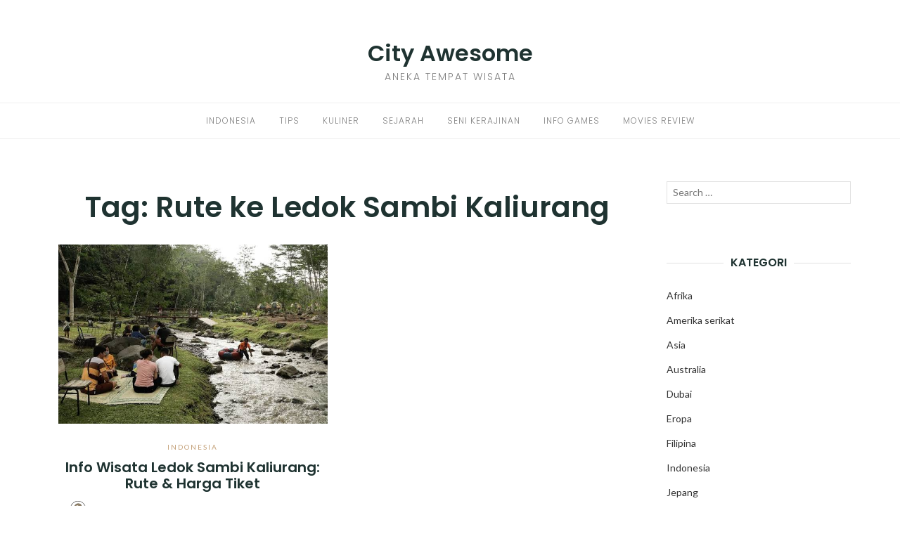

--- FILE ---
content_type: text/html; charset=utf-8
request_url: https://cityawesome.com/tag/rute-ke-ledok-sambi-kaliurang/
body_size: 13266
content:
<!DOCTYPE html>
<html class="no-js" lang="id" amp="" data-amp-auto-lightbox-disable transformed="self;v=1" i-amphtml-layout="" i-amphtml-no-boilerplate="">
<head><meta charset="UTF-8"><meta name="viewport" content="width=device-width"><link rel="preconnect" href="https://cdn.ampproject.org"><style amp-runtime="" i-amphtml-version="012510081644000">html{overflow-x:hidden!important}html.i-amphtml-fie{height:100%!important;width:100%!important}html:not([amp4ads]),html:not([amp4ads]) body{height:auto!important}html:not([amp4ads]) body{margin:0!important}body{-webkit-text-size-adjust:100%;-moz-text-size-adjust:100%;-ms-text-size-adjust:100%;text-size-adjust:100%}html.i-amphtml-singledoc.i-amphtml-embedded{-ms-touch-action:pan-y pinch-zoom;touch-action:pan-y pinch-zoom}html.i-amphtml-fie>body,html.i-amphtml-singledoc>body{overflow:visible!important}html.i-amphtml-fie:not(.i-amphtml-inabox)>body,html.i-amphtml-singledoc:not(.i-amphtml-inabox)>body{position:relative!important}html.i-amphtml-ios-embed-legacy>body{overflow-x:hidden!important;overflow-y:auto!important;position:absolute!important}html.i-amphtml-ios-embed{overflow-y:auto!important;position:static}#i-amphtml-wrapper{overflow-x:hidden!important;overflow-y:auto!important;position:absolute!important;top:0!important;left:0!important;right:0!important;bottom:0!important;margin:0!important;display:block!important}html.i-amphtml-ios-embed.i-amphtml-ios-overscroll,html.i-amphtml-ios-embed.i-amphtml-ios-overscroll>#i-amphtml-wrapper{-webkit-overflow-scrolling:touch!important}#i-amphtml-wrapper>body{position:relative!important;border-top:1px solid transparent!important}#i-amphtml-wrapper+body{visibility:visible}#i-amphtml-wrapper+body .i-amphtml-lightbox-element,#i-amphtml-wrapper+body[i-amphtml-lightbox]{visibility:hidden}#i-amphtml-wrapper+body[i-amphtml-lightbox] .i-amphtml-lightbox-element{visibility:visible}#i-amphtml-wrapper.i-amphtml-scroll-disabled,.i-amphtml-scroll-disabled{overflow-x:hidden!important;overflow-y:hidden!important}amp-instagram{padding:54px 0px 0px!important;background-color:#fff}amp-iframe iframe{box-sizing:border-box!important}[amp-access][amp-access-hide]{display:none}[subscriptions-dialog],body:not(.i-amphtml-subs-ready) [subscriptions-action],body:not(.i-amphtml-subs-ready) [subscriptions-section]{display:none!important}amp-experiment,amp-live-list>[update]{display:none}amp-list[resizable-children]>.i-amphtml-loading-container.amp-hidden{display:none!important}amp-list [fetch-error],amp-list[load-more] [load-more-button],amp-list[load-more] [load-more-end],amp-list[load-more] [load-more-failed],amp-list[load-more] [load-more-loading]{display:none}amp-list[diffable] div[role=list]{display:block}amp-story-page,amp-story[standalone]{min-height:1px!important;display:block!important;height:100%!important;margin:0!important;padding:0!important;overflow:hidden!important;width:100%!important}amp-story[standalone]{background-color:#000!important;position:relative!important}amp-story-page{background-color:#757575}amp-story .amp-active>div,amp-story .i-amphtml-loader-background{display:none!important}amp-story-page:not(:first-of-type):not([distance]):not([active]){transform:translateY(1000vh)!important}amp-autocomplete{position:relative!important;display:inline-block!important}amp-autocomplete>input,amp-autocomplete>textarea{padding:0.5rem;border:1px solid rgba(0,0,0,.33)}.i-amphtml-autocomplete-results,amp-autocomplete>input,amp-autocomplete>textarea{font-size:1rem;line-height:1.5rem}[amp-fx^=fly-in]{visibility:hidden}amp-script[nodom],amp-script[sandboxed]{position:fixed!important;top:0!important;width:1px!important;height:1px!important;overflow:hidden!important;visibility:hidden}
/*# sourceURL=/css/ampdoc.css*/[hidden]{display:none!important}.i-amphtml-element{display:inline-block}.i-amphtml-blurry-placeholder{transition:opacity 0.3s cubic-bezier(0.0,0.0,0.2,1)!important;pointer-events:none}[layout=nodisplay]:not(.i-amphtml-element){display:none!important}.i-amphtml-layout-fixed,[layout=fixed][width][height]:not(.i-amphtml-layout-fixed){display:inline-block;position:relative}.i-amphtml-layout-responsive,[layout=responsive][width][height]:not(.i-amphtml-layout-responsive),[width][height][heights]:not([layout]):not(.i-amphtml-layout-responsive),[width][height][sizes]:not(img):not([layout]):not(.i-amphtml-layout-responsive){display:block;position:relative}.i-amphtml-layout-intrinsic,[layout=intrinsic][width][height]:not(.i-amphtml-layout-intrinsic){display:inline-block;position:relative;max-width:100%}.i-amphtml-layout-intrinsic .i-amphtml-sizer{max-width:100%}.i-amphtml-intrinsic-sizer{max-width:100%;display:block!important}.i-amphtml-layout-container,.i-amphtml-layout-fixed-height,[layout=container],[layout=fixed-height][height]:not(.i-amphtml-layout-fixed-height){display:block;position:relative}.i-amphtml-layout-fill,.i-amphtml-layout-fill.i-amphtml-notbuilt,[layout=fill]:not(.i-amphtml-layout-fill),body noscript>*{display:block;overflow:hidden!important;position:absolute;top:0;left:0;bottom:0;right:0}body noscript>*{position:absolute!important;width:100%;height:100%;z-index:2}body noscript{display:inline!important}.i-amphtml-layout-flex-item,[layout=flex-item]:not(.i-amphtml-layout-flex-item){display:block;position:relative;-ms-flex:1 1 auto;flex:1 1 auto}.i-amphtml-layout-fluid{position:relative}.i-amphtml-layout-size-defined{overflow:hidden!important}.i-amphtml-layout-awaiting-size{position:absolute!important;top:auto!important;bottom:auto!important}i-amphtml-sizer{display:block!important}@supports (aspect-ratio:1/1){i-amphtml-sizer.i-amphtml-disable-ar{display:none!important}}.i-amphtml-blurry-placeholder,.i-amphtml-fill-content{display:block;height:0;max-height:100%;max-width:100%;min-height:100%;min-width:100%;width:0;margin:auto}.i-amphtml-layout-size-defined .i-amphtml-fill-content{position:absolute;top:0;left:0;bottom:0;right:0}.i-amphtml-replaced-content,.i-amphtml-screen-reader{padding:0!important;border:none!important}.i-amphtml-screen-reader{position:fixed!important;top:0px!important;left:0px!important;width:4px!important;height:4px!important;opacity:0!important;overflow:hidden!important;margin:0!important;display:block!important;visibility:visible!important}.i-amphtml-screen-reader~.i-amphtml-screen-reader{left:8px!important}.i-amphtml-screen-reader~.i-amphtml-screen-reader~.i-amphtml-screen-reader{left:12px!important}.i-amphtml-screen-reader~.i-amphtml-screen-reader~.i-amphtml-screen-reader~.i-amphtml-screen-reader{left:16px!important}.i-amphtml-unresolved{position:relative;overflow:hidden!important}.i-amphtml-select-disabled{-webkit-user-select:none!important;-ms-user-select:none!important;user-select:none!important}.i-amphtml-notbuilt,[layout]:not(.i-amphtml-element),[width][height][heights]:not([layout]):not(.i-amphtml-element),[width][height][sizes]:not(img):not([layout]):not(.i-amphtml-element){position:relative;overflow:hidden!important;color:transparent!important}.i-amphtml-notbuilt:not(.i-amphtml-layout-container)>*,[layout]:not([layout=container]):not(.i-amphtml-element)>*,[width][height][heights]:not([layout]):not(.i-amphtml-element)>*,[width][height][sizes]:not([layout]):not(.i-amphtml-element)>*{display:none}amp-img:not(.i-amphtml-element)[i-amphtml-ssr]>img.i-amphtml-fill-content{display:block}.i-amphtml-notbuilt:not(.i-amphtml-layout-container),[layout]:not([layout=container]):not(.i-amphtml-element),[width][height][heights]:not([layout]):not(.i-amphtml-element),[width][height][sizes]:not(img):not([layout]):not(.i-amphtml-element){color:transparent!important;line-height:0!important}.i-amphtml-ghost{visibility:hidden!important}.i-amphtml-element>[placeholder],[layout]:not(.i-amphtml-element)>[placeholder],[width][height][heights]:not([layout]):not(.i-amphtml-element)>[placeholder],[width][height][sizes]:not([layout]):not(.i-amphtml-element)>[placeholder]{display:block;line-height:normal}.i-amphtml-element>[placeholder].amp-hidden,.i-amphtml-element>[placeholder].hidden{visibility:hidden}.i-amphtml-element:not(.amp-notsupported)>[fallback],.i-amphtml-layout-container>[placeholder].amp-hidden,.i-amphtml-layout-container>[placeholder].hidden{display:none}.i-amphtml-layout-size-defined>[fallback],.i-amphtml-layout-size-defined>[placeholder]{position:absolute!important;top:0!important;left:0!important;right:0!important;bottom:0!important;z-index:1}amp-img[i-amphtml-ssr]:not(.i-amphtml-element)>[placeholder]{z-index:auto}.i-amphtml-notbuilt>[placeholder]{display:block!important}.i-amphtml-hidden-by-media-query{display:none!important}.i-amphtml-element-error{background:red!important;color:#fff!important;position:relative!important}.i-amphtml-element-error:before{content:attr(error-message)}i-amp-scroll-container,i-amphtml-scroll-container{position:absolute;top:0;left:0;right:0;bottom:0;display:block}i-amp-scroll-container.amp-active,i-amphtml-scroll-container.amp-active{overflow:auto;-webkit-overflow-scrolling:touch}.i-amphtml-loading-container{display:block!important;pointer-events:none;z-index:1}.i-amphtml-notbuilt>.i-amphtml-loading-container{display:block!important}.i-amphtml-loading-container.amp-hidden{visibility:hidden}.i-amphtml-element>[overflow]{cursor:pointer;position:relative;z-index:2;visibility:hidden;display:initial;line-height:normal}.i-amphtml-layout-size-defined>[overflow]{position:absolute}.i-amphtml-element>[overflow].amp-visible{visibility:visible}template{display:none!important}.amp-border-box,.amp-border-box *,.amp-border-box :after,.amp-border-box :before{box-sizing:border-box}amp-pixel{display:none!important}amp-analytics,amp-auto-ads,amp-story-auto-ads{position:fixed!important;top:0!important;width:1px!important;height:1px!important;overflow:hidden!important;visibility:hidden}amp-story{visibility:hidden!important}html.i-amphtml-fie>amp-analytics{position:initial!important}[visible-when-invalid]:not(.visible),form [submit-error],form [submit-success],form [submitting]{display:none}amp-accordion{display:block!important}@media (min-width:1px){:where(amp-accordion>section)>:first-child{margin:0;background-color:#efefef;padding-right:20px;border:1px solid #dfdfdf}:where(amp-accordion>section)>:last-child{margin:0}}amp-accordion>section{float:none!important}amp-accordion>section>*{float:none!important;display:block!important;overflow:hidden!important;position:relative!important}amp-accordion,amp-accordion>section{margin:0}amp-accordion:not(.i-amphtml-built)>section>:last-child{display:none!important}amp-accordion:not(.i-amphtml-built)>section[expanded]>:last-child{display:block!important}
/*# sourceURL=/css/ampshared.css*/</style><meta http-equiv="X-UA-Compatible" content="IE=edge"><meta name="robots" content="index, follow, max-image-preview:large, max-snippet:-1, max-video-preview:-1"><meta property="og:locale" content="id_ID"><meta property="og:type" content="article"><meta property="og:title" content="Rute ke Ledok Sambi Kaliurang Archives - City Awesome"><meta property="og:url" content="https://cityawesome.com/tag/rute-ke-ledok-sambi-kaliurang/"><meta property="og:site_name" content="City Awesome"><meta name="twitter:card" content="summary_large_image"><meta name="generator" content="WordPress 6.4.7"><meta name="generator" content="AMP Plugin v2.4.2; mode=standard"><meta name="msapplication-TileImage" content="https://bacotsekali.sgp1.digitaloceanspaces.com/cityawesome/uploads/2021/02/cropped-cityasaplatform-favicon-270x270.png"><link rel="preconnect" href="https://fonts.gstatic.com" crossorigin=""><link rel="dns-prefetch" href="https://fonts.gstatic.com"><link rel="preconnect" href="https://fonts.gstatic.com/" crossorigin=""><link rel="dns-prefetch" href="//fonts.googleapis.com"><script async="" src="https://cdn.ampproject.org/v0.mjs" type="module" crossorigin="anonymous"></script><script async nomodule src="https://cdn.ampproject.org/v0.js" crossorigin="anonymous"></script><script src="https://cdn.ampproject.org/v0/amp-form-0.1.mjs" async="" custom-element="amp-form" type="module" crossorigin="anonymous"></script><script async nomodule src="https://cdn.ampproject.org/v0/amp-form-0.1.js" crossorigin="anonymous" custom-element="amp-form"></script><link rel="icon" href="https://bacotsekali.sgp1.digitaloceanspaces.com/cityawesome/uploads/2021/02/cropped-cityasaplatform-favicon-32x32.png" sizes="32x32"><link rel="icon" href="https://bacotsekali.sgp1.digitaloceanspaces.com/cityawesome/uploads/2021/02/cropped-cityasaplatform-favicon-192x192.png" sizes="192x192"><link crossorigin="anonymous" rel="stylesheet" id="eightydays-fonts-css" href="https://fonts.googleapis.com/css?family=Lato%3A400%2C700%2C400italic%2C700italic%7CPoppins%3A300%2C600&amp;ver=6.4.7#038;subset=latin%2Clatin-ext" type="text/css" media="all"><style amp-custom="">amp-img:is([sizes="auto" i], [sizes^="auto," i]){contain-intrinsic-size:3000px 1500px}amp-img.amp-wp-enforced-sizes{object-fit:contain}amp-img img,amp-img noscript{image-rendering:inherit;object-fit:inherit;object-position:inherit}:where(.wp-block-button__link){border-radius:9999px;box-shadow:none;padding:calc(.667em + 2px) calc(1.333em + 2px);text-decoration:none}:where(.wp-block-columns){margin-bottom:1.75em}:where(.wp-block-columns.has-background){padding:1.25em 2.375em}:where(.wp-block-post-comments input[type=submit]){border:none}:where(.wp-block-cover-image:not(.has-text-color)),:where(.wp-block-cover:not(.has-text-color)){color:#fff}:where(.wp-block-cover-image.is-light:not(.has-text-color)),:where(.wp-block-cover.is-light:not(.has-text-color)){color:#000}:where(.wp-block-file){margin-bottom:1.5em}:where(.wp-block-file__button){border-radius:2em;display:inline-block;padding:.5em 1em}:where(.wp-block-file__button):is(a):active,:where(.wp-block-file__button):is(a):focus,:where(.wp-block-file__button):is(a):hover,:where(.wp-block-file__button):is(a):visited{box-shadow:none;color:#fff;opacity:.85;text-decoration:none}@keyframes turn-on-visibility{0%{opacity:0}to{opacity:1}}@keyframes turn-off-visibility{0%{opacity:1;visibility:visible}99%{opacity:0;visibility:visible}to{opacity:0;visibility:hidden}}@keyframes lightbox-zoom-in{0%{transform:translate(calc(-50vw + var(--wp--lightbox-initial-left-position)),calc(-50vh + var(--wp--lightbox-initial-top-position))) scale(var(--wp--lightbox-scale))}to{transform:translate(-50%,-50%) scale(1)}}@keyframes lightbox-zoom-out{0%{transform:translate(-50%,-50%) scale(1);visibility:visible}99%{visibility:visible}to{transform:translate(calc(-50vw + var(--wp--lightbox-initial-left-position)),calc(-50vh + var(--wp--lightbox-initial-top-position))) scale(var(--wp--lightbox-scale));visibility:hidden}}:where(.wp-block-latest-comments:not([data-amp-original-style*=line-height] .wp-block-latest-comments__comment)){line-height:1.1}:where(.wp-block-latest-comments:not([data-amp-original-style*=line-height] .wp-block-latest-comments__comment-excerpt p)){line-height:1.8}ul{box-sizing:border-box}:where(.wp-block-navigation.has-background .wp-block-navigation-item a:not(.wp-element-button)),:where(.wp-block-navigation.has-background .wp-block-navigation-submenu a:not(.wp-element-button)){padding:.5em 1em}:where(.wp-block-navigation .wp-block-navigation__submenu-container .wp-block-navigation-item a:not(.wp-element-button)),:where(.wp-block-navigation .wp-block-navigation__submenu-container .wp-block-navigation-submenu a:not(.wp-element-button)),:where(.wp-block-navigation .wp-block-navigation__submenu-container .wp-block-navigation-submenu button.wp-block-navigation-item__content),:where(.wp-block-navigation .wp-block-navigation__submenu-container .wp-block-pages-list__item button.wp-block-navigation-item__content){padding:.5em 1em}@keyframes overlay-menu__fade-in-animation{0%{opacity:0;transform:translateY(.5em)}to{opacity:1;transform:translateY(0)}}:where(p.has-text-color:not(.has-link-color)) a{color:inherit}:where(.wp-block-post-excerpt){margin-bottom:var(--wp--style--block-gap);margin-top:var(--wp--style--block-gap)}:where(.wp-block-preformatted.has-background){padding:1.25em 2.375em}:where(.wp-block-pullquote){margin:0 0 1em}:where(.wp-block-search__button){border:1px solid #ccc;padding:6px 10px}:where(.wp-block-search__button-inside .wp-block-search__inside-wrapper){border:1px solid #949494;box-sizing:border-box;padding:4px}:where(.wp-block-search__button-inside .wp-block-search__inside-wrapper) :where(.wp-block-search__button){padding:4px 8px}:where(.wp-block-term-description){margin-bottom:var(--wp--style--block-gap);margin-top:var(--wp--style--block-gap)}:where(pre.wp-block-verse){font-family:inherit}:root{--wp--preset--font-size--normal:16px;--wp--preset--font-size--huge:42px}.screen-reader-text{clip:rect(1px,1px,1px,1px);border:0;-webkit-clip-path:inset(50%);clip-path:inset(50%);height:1px;margin:-1px;overflow:hidden;padding:0;position:absolute;width:1px}.screen-reader-text:not(#_#_#_#_#_#_#_){word-wrap:normal}.screen-reader-text:focus{background-color:#ddd;-webkit-clip-path:none;clip-path:none;color:#444;display:block;font-size:1em;height:auto;left:5px;line-height:normal;padding:15px 23px 14px;text-decoration:none;top:5px;width:auto;z-index:100000}.screen-reader-text:focus:not(#_#_#_#_#_#_#_){clip:auto}html :where(.has-border-color){border-style:solid}html :where([data-amp-original-style*=border-top-color]){border-top-style:solid}html :where([data-amp-original-style*=border-right-color]){border-right-style:solid}html :where([data-amp-original-style*=border-bottom-color]){border-bottom-style:solid}html :where([data-amp-original-style*=border-left-color]){border-left-style:solid}html :where([data-amp-original-style*=border-width]){border-style:solid}html :where([data-amp-original-style*=border-top-width]){border-top-style:solid}html :where([data-amp-original-style*=border-right-width]){border-right-style:solid}html :where([data-amp-original-style*=border-bottom-width]){border-bottom-style:solid}html :where([data-amp-original-style*=border-left-width]){border-left-style:solid}html :where(amp-img[class*=wp-image-]),html :where(amp-anim[class*=wp-image-]){height:auto;max-width:100%}:where(figure){margin:0 0 1em}html :where(.is-position-sticky){--wp-admin--admin-bar--position-offset:var(--wp-admin--admin-bar--height,0px)}@media screen and (max-width:600px){html :where(.is-position-sticky){--wp-admin--admin-bar--position-offset:0px}}body{--wp--preset--color--black:#000;--wp--preset--color--cyan-bluish-gray:#abb8c3;--wp--preset--color--white:#fff;--wp--preset--color--pale-pink:#f78da7;--wp--preset--color--vivid-red:#cf2e2e;--wp--preset--color--luminous-vivid-orange:#ff6900;--wp--preset--color--luminous-vivid-amber:#fcb900;--wp--preset--color--light-green-cyan:#7bdcb5;--wp--preset--color--vivid-green-cyan:#00d084;--wp--preset--color--pale-cyan-blue:#8ed1fc;--wp--preset--color--vivid-cyan-blue:#0693e3;--wp--preset--color--vivid-purple:#9b51e0;--wp--preset--gradient--vivid-cyan-blue-to-vivid-purple:linear-gradient(135deg,rgba(6,147,227,1) 0%,#9b51e0 100%);--wp--preset--gradient--light-green-cyan-to-vivid-green-cyan:linear-gradient(135deg,#7adcb4 0%,#00d082 100%);--wp--preset--gradient--luminous-vivid-amber-to-luminous-vivid-orange:linear-gradient(135deg,rgba(252,185,0,1) 0%,rgba(255,105,0,1) 100%);--wp--preset--gradient--luminous-vivid-orange-to-vivid-red:linear-gradient(135deg,rgba(255,105,0,1) 0%,#cf2e2e 100%);--wp--preset--gradient--very-light-gray-to-cyan-bluish-gray:linear-gradient(135deg,#eee 0%,#a9b8c3 100%);--wp--preset--gradient--cool-to-warm-spectrum:linear-gradient(135deg,#4aeadc 0%,#9778d1 20%,#cf2aba 40%,#ee2c82 60%,#fb6962 80%,#fef84c 100%);--wp--preset--gradient--blush-light-purple:linear-gradient(135deg,#ffceec 0%,#9896f0 100%);--wp--preset--gradient--blush-bordeaux:linear-gradient(135deg,#fecda5 0%,#fe2d2d 50%,#6b003e 100%);--wp--preset--gradient--luminous-dusk:linear-gradient(135deg,#ffcb70 0%,#c751c0 50%,#4158d0 100%);--wp--preset--gradient--pale-ocean:linear-gradient(135deg,#fff5cb 0%,#b6e3d4 50%,#33a7b5 100%);--wp--preset--gradient--electric-grass:linear-gradient(135deg,#caf880 0%,#71ce7e 100%);--wp--preset--gradient--midnight:linear-gradient(135deg,#020381 0%,#2874fc 100%);--wp--preset--font-size--small:13px;--wp--preset--font-size--medium:20px;--wp--preset--font-size--large:36px;--wp--preset--font-size--x-large:42px;--wp--preset--spacing--20:.44rem;--wp--preset--spacing--30:.67rem;--wp--preset--spacing--40:1rem;--wp--preset--spacing--50:1.5rem;--wp--preset--spacing--60:2.25rem;--wp--preset--spacing--70:3.38rem;--wp--preset--spacing--80:5.06rem;--wp--preset--shadow--natural:6px 6px 9px rgba(0,0,0,.2);--wp--preset--shadow--deep:12px 12px 50px rgba(0,0,0,.4);--wp--preset--shadow--sharp:6px 6px 0px rgba(0,0,0,.2);--wp--preset--shadow--outlined:6px 6px 0px -3px rgba(255,255,255,1),6px 6px rgba(0,0,0,1);--wp--preset--shadow--crisp:6px 6px 0px rgba(0,0,0,1)}:where(.is-layout-flex){gap:.5em}:where(.is-layout-grid){gap:.5em}:where(.wp-block-columns.is-layout-flex){gap:2em}:where(.wp-block-columns.is-layout-grid){gap:2em}:where(.wp-block-post-template.is-layout-flex){gap:1.25em}:where(.wp-block-post-template.is-layout-grid){gap:1.25em}:where(.wp-block-post-template.is-layout-flex){gap:1.25em}:where(.wp-block-post-template.is-layout-grid){gap:1.25em}:where(.wp-block-columns.is-layout-flex){gap:2em}:where(.wp-block-columns.is-layout-grid){gap:2em}html{font-family:sans-serif;-ms-text-size-adjust:100%;-webkit-text-size-adjust:100%}body{margin:0}article,aside,footer,header,main,nav{display:block}[hidden]{display:none}a{background-color:transparent}a:active,a:hover{outline:0}h1{font-size:2em;margin:.67em 0}amp-img{border:0}button,input{color:inherit;font:inherit;margin:0}button{overflow:visible}button{text-transform:none}button,html input[type="button"],input[type="reset"],input[type="submit"]{-webkit-appearance:button;cursor:pointer}button[disabled],html input[disabled]{cursor:default}button::-moz-focus-inner,input::-moz-focus-inner{border:0;padding:0}input{line-height:normal}input[type="checkbox"],input[type="radio"]{-webkit-box-sizing:border-box;-moz-box-sizing:border-box;box-sizing:border-box;padding:0}input[type="number"]::-webkit-inner-spin-button,input[type="number"]::-webkit-outer-spin-button{height:auto}input[type="search"]{-webkit-appearance:textfield;-webkit-box-sizing:content-box;-moz-box-sizing:content-box;box-sizing:content-box}input[type="search"]::-webkit-search-cancel-button,input[type="search"]::-webkit-search-decoration{-webkit-appearance:none}*{-webkit-box-sizing:border-box;-moz-box-sizing:border-box;box-sizing:border-box}*:before,*:after{-webkit-box-sizing:border-box;-moz-box-sizing:border-box;box-sizing:border-box}html{font-size:10px;-webkit-tap-highlight-color:rgba(0,0,0,0)}body{font-family:Lato,sans-serif;font-size:16px;line-height:1.8;color:#1f3331;background-color:#fff}input,button{font-family:inherit;font-size:inherit;line-height:inherit}a{color:#1f3331;text-decoration:none}a:hover,a:focus{color:#818181;text-decoration:none}a:focus{outline:5px auto -webkit-focus-ring-color;outline-offset:-2px}amp-img{vertical-align:middle}[role="button"]{cursor:pointer}h1,h2,h4{font-family:Poppins,sans-serif;font-weight:600;line-height:1.16666667;color:inherit}h1,h2{margin-top:26px;margin-bottom:13px}h4{margin-top:13px;margin-bottom:13px}h1{font-size:41px}h2{font-size:34px}h4{font-size:20px}p{margin:0 0 13px}.text-right{text-align:right}.text-center{text-align:center}.page-header{padding-bottom:12px;margin:52px 0 26px;border-bottom:1px solid #eee}ul{margin-top:0;margin-bottom:13px}ul ul{margin-bottom:0}.container{margin-right:auto;margin-left:auto;padding-left:15px;padding-right:15px}@media (min-width: 768px){.container{width:750px}}@media (min-width: 992px){.container{width:970px}}@media (min-width: 1200px){.container{width:1170px}}.row{margin-left:-15px;margin-right:-15px}.col-md-3,.col-sm-6,.col-md-9{position:relative;min-height:1px;padding-left:15px;padding-right:15px}@media (min-width: 768px){.col-sm-6{float:left}.col-sm-6{width:50%}}@media (min-width: 992px){.col-md-3,.col-md-9{float:left}.col-md-9{width:75%}.col-md-3{width:25%}}.clearfix:before,.clearfix:after,.container:before,.container:after,.row:before,.row:after{content:" ";display:table}.clearfix:after,.container:after,.row:after{clear:both}.pull-right:not(#_#_#_#_#_#_#_){float:right}.pull-left:not(#_#_#_#_#_#_#_){float:left}.hidden:not(#_#_#_#_#_#_#_){display:none}*,*:before,*:after{box-sizing:border-box}body{-webkit-font-smoothing:antialiased;-moz-osx-font-smoothing:grayscale}a,[type="submit"]{transition:all .3s}a:focus{color:#333}a:hover{opacity:.9}amp-img{max-width:100%;height:auto;transition:opacity .3s}label{font-weight:normal}input[type="text"],input[type="url"],input[type="email"],input[type="tel"],input[type="password"],input[type="search"]{border:1px solid #e1e1e1;width:100%;padding-left:.6em;padding-right:.6em;box-sizing:border-box}input[type="text"]:focus,input[type="url"]:focus,input[type="email"]:focus,input[type="tel"]:focus,input[type="password"]:focus,input[type="search"]:focus{outline:0}button,input[type="button"],input[type="submit"]{display:inline-block;padding:0 25px;line-height:40px;position:relative;font-size:10px;font-weight:bold;text-transform:uppercase;color:#fff;letter-spacing:2px;background:#333;border:0;border-radius:1px}button:hover,input[type="button"]:hover,input[type="submit"]:hover{color:#fff;background:#000;text-decoration:none}.screen-reader-text{clip:rect(1px,1px,1px,1px);height:1px;width:1px;overflow:hidden}.screen-reader-text:not(#_#_#_#_#_#_#_){position:absolute}.screen-reader-text:focus{display:block;height:auto;left:5px;top:5px;width:auto;z-index:100000}.screen-reader-text:focus:not(#_#_#_#_#_#_#_){clip:auto}.site-header{margin:60px 0}.page-header{text-align:center;padding:0;border:0;margin:0 0 30px}.page-title{margin:13px 0}.page-header.entry-header{margin-bottom:20px}.site-title{font:600 2em/1 Poppins,sans-serif;margin:0 0 10px}.site-title a:hover{color:#333}.site-description{text-transform:uppercase;font:300 14px/1 Poppins,sans-serif;letter-spacing:2px;color:#818181}.main-navigation{border-top:1px solid #eee;border-bottom:1px solid #eee;margin-top:30px}.primary-menu{margin:0;padding:0;list-style:none}.primary-menu li{display:inline-block;padding:0 15px;position:relative}.primary-menu li:hover > ul,.primary-menu li:focus-within > ul{opacity:1;top:51px;visibility:visible}.primary-menu li:before{margin-right:5px}.primary-menu a{font:12px/50px Poppins,sans-serif;letter-spacing:1px;text-transform:uppercase;color:#818181}.primary-menu a:hover{color:#333}.primary-menu a:active,.primary-menu a:focus{text-decoration:none}.primary-menu ul{position:absolute;left:0;top:60px;opacity:0;visibility:hidden;z-index:9;margin:0;padding:0;box-shadow:0 5px 12px rgba(0,0,0,.2);background:#fff}.primary-menu ul li{width:160px;padding:7px 15px;display:block;border-bottom:1px solid rgba(0,0,0,.1)}.primary-menu ul li:hover{background:#f6f6f6}.primary-menu ul li:last-child{border-bottom:none}.primary-menu ul a{padding-bottom:0;border-bottom:0;display:block;font-size:11px;text-align:left;line-height:1.5}.primary-menu ul ul{left:100%;top:50%}.primary-menu ul li:hover > ul{top:0;left:100%}.top-bar{font-size:14px;line-height:42px;color:#818181}.top-bar a{color:#818181}.top-bar a:hover{color:#333}.sidebar-toggle{position:relative;padding:21px 0;cursor:pointer;width:14px;height:14px;float:left;margin-left:0;background:0}.sidebar-toggle span,.sidebar-toggle span:before,.sidebar-toggle span:after{content:"";position:absolute;display:block;width:14px;height:1px;border-radius:1px;background:#818181;cursor:pointer}.sidebar-toggle span:before{top:-4px}.sidebar-toggle span:after{bottom:-4px}.sidebar-toggle:hover{background:0}.sidebar-toggle:hover span,.sidebar-toggle:hover span:before,.sidebar-toggle:hover span:after{background:#333}.top-bar-left .sidebar-toggle{display:none}button.active.sidebar-toggle span{background-color:transparent}button.active.sidebar-toggle span:before,button.active.sidebar-toggle span:after{top:0}button.active.sidebar-toggle span:before{transform:rotate(45deg)}button.active.sidebar-toggle span:after{top:4px;transform:translateY(-4px) rotate(-45deg)}#content > .col-sm-6:nth-of-type(2n+1){clear:left}.hentry{margin-bottom:60px}.entry-media{margin-bottom:28px}.entry-media amp-img{width:100%}.entry-header{margin-bottom:12px;text-align:center}.entry-title{margin:13px 0;font-size:20px}.entry-meta{font-size:10px;color:#939393;text-transform:uppercase;letter-spacing:2px;line-height:1}.entry-meta a{color:#939393}.entry-meta a:hover{color:#333}.by{text-transform:none;font-style:italic}.separator{color:#e1e1e1;padding:0 5px}.categories,.categories a{color:#c39f76}.author-link amp-img{border-radius:50%;margin-right:5px}.entry-text{overflow:hidden}.share{text-align:center}.share:before{display:block;content:"";border-top:1px solid #e1e1e1;position:relative;top:16px}.widget{font-size:14px;line-height:2;margin-bottom:75px}.widget ul{list-style:none;padding:0;line-height:2.5}.widget li ul{padding-left:20px}.widget a{color:#333}.widget-title{font-size:16px;text-transform:uppercase;margin:0 0 20px;position:relative;text-align:center}.widget-title:before{display:block;content:"";position:absolute;top:50%;left:0;right:0;border-top:1px solid #e1e1e1;z-index:1}.widget-title span{display:inline-block;padding:0 10px;background:#fff;position:relative;z-index:2}.search-form{position:relative}.search-form label{display:block;font-weight:normal}.search-submit{border:0;padding:0;background:transparent;width:14px;color:#818181;position:absolute;right:10px;top:0}.search-submit:hover{background:transparent;color:#818181}.search-submit .genericon{line-height:32px}.site-footer{margin-top:120px}.site-info{padding:15px 0;font-size:13px}.site-info p{margin-bottom:0}.site-info .credit{display:inline-block;text-align:left}.site{overflow:hidden;position:relative;z-index:2;background:#fff}.mobile-sidebar{width:320px;position:fixed;top:0;left:0;bottom:0;z-index:1;overflow:auto;background:#f5f5f5;padding:20px}.mobile-sidebar ul{list-style:none;padding:0;line-height:40px}.mobile-sidebar li:before{margin-right:5px}.mobile-sidebar li ul{padding-left:20px}.mobile-sidebar li li{font-size:.9em}.mobile-sidebar .primary-menu-mobile{text-transform:uppercase}.mobile-sidebar .primary-menu-mobile li{position:relative;border-bottom:1px solid #eee}.mobile-sidebar .primary-menu-mobile li li{font-size:.9em}.mobile-sidebar .primary-menu-mobile li li a{line-height:1.5;display:inline-block}.mobile-sidebar .primary-menu-mobile a{font:12px/50px Poppins,sans-serif;letter-spacing:1px}.mobile-sidebar .primary-menu-mobile ul{display:none}.mobile-sidebar-open .page-overlay{content:"";background-color:rgba(0,0,0,.6);width:100%;height:100%;position:fixed;z-index:9999;top:0}.mobile-sidebar-open .site{transform:translate3d(320px,0,0);cursor:pointer}html.no-js .mobile-sidebar-open.site{transform:translate3d(320px,0,0);cursor:pointer}@media (min-width: 1024px){::-webkit-scrollbar{width:7px}::-webkit-scrollbar-track{background:rgba(51,51,51,.1)}::-webkit-scrollbar-thumb{background:#d2d2d2;border-radius:5px}::-webkit-scrollbar-thumb:active{background-color:#aaa}}@media (max-width: 991px){#secondary{margin-top:75px}.site-info{text-align:center}}@media (max-width: 767px){.main-navigation{display:none}.top-bar-left .sidebar-toggle{display:inline-block}.site-info .credit{display:block;text-align:center;margin:10px 0 0}}@media (max-width: 359px){.mobile-sidebar{width:250px}.mobile-sidebar-open .site{transform:translate3d(250px,0,0);cursor:pointer}}.amp-wp-98fc216:not(#_#_#_#_#_){font-size:12.753086419753pt}.amp-wp-9786f5e:not(#_#_#_#_#_){font-size:11.283950617284pt}.amp-wp-4ce0e3f:not(#_#_#_#_#_){font-size:11.543209876543pt}.amp-wp-9d3737e:not(#_#_#_#_#_){font-size:13.185185185185pt}.amp-wp-6020cb9:not(#_#_#_#_#_){font-size:17.851851851852pt}.amp-wp-788d75a:not(#_#_#_#_#_){font-size:8pt}.amp-wp-2e93a80:not(#_#_#_#_#_){font-size:22pt}.amp-wp-c2557ee:not(#_#_#_#_#_){font-size:15.345679012346pt}.amp-wp-b29e7b3:not(#_#_#_#_#_){font-size:8.8641975308642pt}.amp-wp-ee89642:not(#_#_#_#_#_){font-size:10.851851851852pt}.amp-wp-a613764:not(#_#_#_#_#_){font-size:19.148148148148pt}.amp-wp-5015f7a:not(#_#_#_#_#_){font-size:21.135802469136pt}.amp-wp-4e1669d:not(#_#_#_#_#_){font-size:10.246913580247pt}.amp-wp-c484c32:not(#_#_#_#_#_){font-size:9.2962962962963pt}.amp-wp-3bd8946:not(#_#_#_#_#_){font-size:8.4320987654321pt}.amp-wp-3a70a16:not(#_#_#_#_#_){font-size:15.777777777778pt}.amp-wp-274984b:not(#_#_#_#_#_){font-size:17.938271604938pt}.amp-wp-ee4be47:not(#_#_#_#_#_){font-size:12.407407407407pt}.amp-wp-b406391:not(#_#_#_#_#_){font-size:14.827160493827pt}.amp-wp-739ee98:not(#_#_#_#_#_){font-size:9.641975308642pt}.amp-wp-485d85a:not(#_#_#_#_#_){font-size:14.481481481481pt}.amp-wp-1a78d14:not(#_#_#_#_#_){font-size:9.9876543209877pt}

/*# sourceURL=amp-custom.css */</style><link rel="canonical" href="https://cityawesome.com/tag/rute-ke-ledok-sambi-kaliurang/"><script type="application/ld+json" class="yoast-schema-graph">{"@context":"https://schema.org","@graph":[{"@type":"CollectionPage","@id":"https://cityawesome.com/tag/rute-ke-ledok-sambi-kaliurang/","url":"https://cityawesome.com/tag/rute-ke-ledok-sambi-kaliurang/","name":"Rute ke Ledok Sambi Kaliurang Archives - City Awesome","isPartOf":{"@id":"https://cityawesome.com/#website"},"primaryImageOfPage":{"@id":"https://cityawesome.com/tag/rute-ke-ledok-sambi-kaliurang/#primaryimage"},"image":{"@id":"https://cityawesome.com/tag/rute-ke-ledok-sambi-kaliurang/#primaryimage"},"thumbnailUrl":"https://bacotsekali.sgp1.digitaloceanspaces.com/cityawesome/uploads/2022/07/images-34.jpeg","breadcrumb":{"@id":"https://cityawesome.com/tag/rute-ke-ledok-sambi-kaliurang/#breadcrumb"},"inLanguage":"id"},{"@type":"ImageObject","inLanguage":"id","@id":"https://cityawesome.com/tag/rute-ke-ledok-sambi-kaliurang/#primaryimage","url":"https://bacotsekali.sgp1.digitaloceanspaces.com/cityawesome/uploads/2022/07/images-34.jpeg","contentUrl":"https://bacotsekali.sgp1.digitaloceanspaces.com/cityawesome/uploads/2022/07/images-34.jpeg","width":678,"height":452,"caption":"Ledok sambi kaliurang"},{"@type":"BreadcrumbList","@id":"https://cityawesome.com/tag/rute-ke-ledok-sambi-kaliurang/#breadcrumb","itemListElement":[{"@type":"ListItem","position":1,"name":"Home","item":"https://cityawesome.com/"},{"@type":"ListItem","position":2,"name":"Rute ke Ledok Sambi Kaliurang"}]},{"@type":"WebSite","@id":"https://cityawesome.com/#website","url":"https://cityawesome.com/","name":"City Awesome","description":"Aneka Tempat Wisata","potentialAction":[{"@type":"SearchAction","target":{"@type":"EntryPoint","urlTemplate":"https://cityawesome.com/?s={search_term_string}"},"query-input":{"@type":"PropertyValueSpecification","valueRequired":true,"valueName":"search_term_string"}}],"inLanguage":"id"}]}</script><link rel="alternate" type="application/rss+xml" title="City Awesome » Feed" href="https://cityawesome.com/feed/"><link rel="alternate" type="application/rss+xml" title="City Awesome » Umpan Komentar" href="https://cityawesome.com/comments/feed/"><link rel="alternate" type="application/rss+xml" title="City Awesome » Rute ke Ledok Sambi Kaliurang Umpan Tag" href="https://cityawesome.com/tag/rute-ke-ledok-sambi-kaliurang/feed/"><link rel="https://api.w.org/" href="https://cityawesome.com/wp-json/"><link rel="alternate" type="application/json" href="https://cityawesome.com/wp-json/wp/v2/tags/2874"><link rel="EditURI" type="application/rsd+xml" title="RSD" href="https://cityawesome.com/xmlrpc.php?rsd"><link rel="apple-touch-icon" href="https://bacotsekali.sgp1.digitaloceanspaces.com/cityawesome/uploads/2021/02/cropped-cityasaplatform-favicon-180x180.png"><title>Rute ke Ledok Sambi Kaliurang Archives - City Awesome</title></head>

<body class="archive tag tag-rute-ke-ledok-sambi-kaliurang tag-2874 aa-prefix-citya-" itemscope="itemscope" itemtype="http://schema.org/WebPage">
<div id="page" class="site">
	<span class="page-overlay" role="button" tabindex="-1" on="tap:page.toggleClass( class='mobile-sidebar-open', force=false )"></span>
	<a class="skip-link screen-reader-text" href="#content">Skip to content</a>

	<div class="top-bar">
		<div class="container">
			<div class="top-bar-left pull-left">
				
									<button id="sidebar-toggle" class="sidebar-toggle" on="tap:page.toggleClass( class='mobile-sidebar-open' ),sidebar-toggle.toggleClass( class='active' )"><span></span>
					</button>
							</div>

			<div class="top-bar-right pull-right text-right">
							</div>
		</div>
	</div>

	<header id="masthead" class="site-header" itemscope="itemscope" itemtype="http://schema.org/WPHeader">
		<div class="site-branding text-center">
												<div class="site-title">
						<a href="https://cityawesome.com/" rel="home">City Awesome</a>
					</div>
														<div class="site-description">Aneka Tempat Wisata</div>
					</div>
					<nav id="site-navigation" class="main-navigation">
				<div class="container"><ul id="primary-menu" class="primary-menu text-center"><li id="menu-item-9373" class="menu-item menu-item-type-taxonomy menu-item-object-category menu-item-9373"><a href="https://cityawesome.com/category/indonesia/">Indonesia</a></li>
<li id="menu-item-9374" class="menu-item menu-item-type-taxonomy menu-item-object-category menu-item-9374"><a href="https://cityawesome.com/category/tips/">Tips</a></li>
<li id="menu-item-9375" class="menu-item menu-item-type-taxonomy menu-item-object-category menu-item-9375"><a href="https://cityawesome.com/category/kuliner/">Kuliner</a></li>
<li id="menu-item-9376" class="menu-item menu-item-type-taxonomy menu-item-object-category menu-item-9376"><a href="https://cityawesome.com/category/sejarah/">Sejarah</a></li>
<li id="menu-item-922" class="menu-item menu-item-type-custom menu-item-object-custom menu-item-922"><a href="https://gourmetamigurumi.com/">Seni Kerajinan</a></li>
<li id="menu-item-919" class="menu-item menu-item-type-custom menu-item-object-custom menu-item-919"><a href="https://epic99.com">Info Games</a></li>
<li id="menu-item-9379" class="menu-item menu-item-type-custom menu-item-object-custom menu-item-9379"><a href="https://thelongestfilm.com">Movies Review</a></li>
</ul></div>			</nav>
			</header>

	<div class="container">
		<main id="main" class="site-main">

	<div class="row">
		<div class="col-md-9">

							<header class="page-header">
					<h1 class="page-title">Tag: <span>Rute ke Ledok Sambi Kaliurang</span></h1>				</header>
			
			
				<div class="row" id="content">

					
<article id="post-6366" class="post-6366 post type-post status-publish format-standard has-post-thumbnail hentry category-indonesia tag-daya-tarik-ledok-sambi-kaliurang tag-fasilitas-ledok-sambi-kaliurang tag-harga-tiket-ledok-sambi-kaliurang tag-ledok-sambi-kaliurang tag-rute-ke-ledok-sambi-kaliurang col-sm-6">
			<div class="entry-media">
			<a href="https://cityawesome.com/2022/07/09/wisata-ledok-sambi-kaliurang/" title="Info Wisata Ledok Sambi Kaliurang: Rute &amp; Harga Tiket">
				<amp-img width="383" height="255" src="https://bacotsekali.sgp1.digitaloceanspaces.com/cityawesome/uploads/2022/07/images-34.jpeg" class="attachment-post-thumbnail size-post-thumbnail wp-post-image amp-wp-enforced-sizes i-amphtml-layout-intrinsic i-amphtml-layout-size-defined" alt="Ledok sambi kaliurang" srcset="https://bacotsekali.sgp1.digitaloceanspaces.com/cityawesome/uploads/2022/07/images-34.jpeg 678w, https://bacotsekali.sgp1.digitaloceanspaces.com/cityawesome/uploads/2022/07/images-34-300x200.jpeg 300w" sizes="(max-width: 383px) 100vw, 383px" data-hero-candidate="" layout="intrinsic" disable-inline-width="" data-hero i-amphtml-ssr i-amphtml-layout="intrinsic"><i-amphtml-sizer slot="i-amphtml-svc" class="i-amphtml-sizer"><img alt="" aria-hidden="true" class="i-amphtml-intrinsic-sizer" role="presentation" src="[data-uri]"></i-amphtml-sizer><img class="i-amphtml-fill-content i-amphtml-replaced-content" decoding="async" alt="Ledok sambi kaliurang" src="https://bacotsekali.sgp1.digitaloceanspaces.com/cityawesome/uploads/2022/07/images-34.jpeg" srcset="https://bacotsekali.sgp1.digitaloceanspaces.com/cityawesome/uploads/2022/07/images-34.jpeg 678w, https://bacotsekali.sgp1.digitaloceanspaces.com/cityawesome/uploads/2022/07/images-34-300x200.jpeg 300w" sizes="(max-width: 383px) 100vw, 383px"></amp-img>			</a>
		</div>
		<div class="entry-text">

		<header class="entry-header">
			<div class="entry-meta">
				<div class="categories"><a href="https://cityawesome.com/category/indonesia/" rel="category tag">Indonesia</a></div>
			</div>
			<h2 class="entry-title"><a href="https://cityawesome.com/2022/07/09/wisata-ledok-sambi-kaliurang/" rel="bookmark">Info Wisata Ledok Sambi Kaliurang: Rute &amp; Harga Tiket</a></h2>			<div class="entry-meta">
				<a class="author-link" href="https://cityawesome.com/author/yb/" rel="author">
					<amp-img alt="" src="https://secure.gravatar.com/avatar/3525ef039bb093c8c0cba8c5c7c83fe3?s=22&amp;d=wavatar&amp;r=g" srcset="https://secure.gravatar.com/avatar/3525ef039bb093c8c0cba8c5c7c83fe3?s=44&amp;d=wavatar&amp;r=g 2x" class="avatar avatar-22 photo amp-wp-enforced-sizes i-amphtml-layout-intrinsic i-amphtml-layout-size-defined" height="22" width="22" layout="intrinsic" i-amphtml-layout="intrinsic"><i-amphtml-sizer slot="i-amphtml-svc" class="i-amphtml-sizer"><img alt="" aria-hidden="true" class="i-amphtml-intrinsic-sizer" role="presentation" src="[data-uri]"></i-amphtml-sizer><noscript><img alt="" src="https://secure.gravatar.com/avatar/3525ef039bb093c8c0cba8c5c7c83fe3?s=22&amp;d=wavatar&amp;r=g" srcset="https://secure.gravatar.com/avatar/3525ef039bb093c8c0cba8c5c7c83fe3?s=44&amp;d=wavatar&amp;r=g 2x" height="22" width="22" decoding="async"></noscript></amp-img>					<span class="by">by</span>
					Yohana Besalia				</a>
				<span class="separator">/</span>
				<time class="entry-date published" datetime="2022-07-09T11:40:56+07:00">Juli 9, 2022</time><time class="updated hidden" datetime="2022-07-09T11:40:59+07:00">Juli 9, 2022</time>			</div>
		</header>

		<div class="entry-summary">
			<p>Ledok Sambi Kaliurang menjadi salah satu lokasi wisata yang termasuk dalam golongan hidden gems di daerah Jogja. Mengapa? Karena tempat wisata ini masih belum banyak…</p>
		</div>

		<footer class="share">
					</footer>
	</div>
</article>

				</div>

				
					</div>

		
	<aside class="col-md-3 widget-area" id="secondary" itemscope="itemscope" itemtype="http://schema.org/WPSideBar">
		<div class="widget widget_search" id="search-2"><form role="search" method="get" class="search-form" action="https://cityawesome.com/" target="_top">
	<label>
		<span class="screen-reader-text">Search for:</span>
		<input type="search" class="search-field" placeholder="Search …" value="" name="s">
	</label>
	<button type="submit" class="search-submit">
		<span class="genericon genericon-search"></span>
		<span class="screen-reader-text">Search</span>
	</button>
</form>
</div><div class="widget widget_categories" id="categories-2"><h4 class="widget-title"><span>Kategori</span></h4>
			<ul>
					<li class="cat-item cat-item-211"><a href="https://cityawesome.com/category/afrika/">Afrika</a>
</li>
	<li class="cat-item cat-item-120"><a href="https://cityawesome.com/category/amerika-serikat/">Amerika serikat</a>
</li>
	<li class="cat-item cat-item-1238"><a href="https://cityawesome.com/category/asia/">Asia</a>
</li>
	<li class="cat-item cat-item-80"><a href="https://cityawesome.com/category/australia/">Australia</a>
</li>
	<li class="cat-item cat-item-43"><a href="https://cityawesome.com/category/dubai/">Dubai</a>
</li>
	<li class="cat-item cat-item-158"><a href="https://cityawesome.com/category/eropa/">Eropa</a>
</li>
	<li class="cat-item cat-item-100"><a href="https://cityawesome.com/category/filipina/">Filipina</a>
</li>
	<li class="cat-item cat-item-108"><a href="https://cityawesome.com/category/indonesia/">Indonesia</a>
</li>
	<li class="cat-item cat-item-25"><a href="https://cityawesome.com/category/jepang/">Jepang</a>
</li>
	<li class="cat-item cat-item-157"><a href="https://cityawesome.com/category/korea/">Korea</a>
</li>
	<li class="cat-item cat-item-66"><a href="https://cityawesome.com/category/kuliner/">Kuliner</a>
</li>
	<li class="cat-item cat-item-119"><a href="https://cityawesome.com/category/malaysia/">malaysia</a>
</li>
	<li class="cat-item cat-item-159"><a href="https://cityawesome.com/category/rusia/">Rusia</a>
</li>
	<li class="cat-item cat-item-809"><a href="https://cityawesome.com/category/sejarah/">sejarah</a>
</li>
	<li class="cat-item cat-item-32"><a href="https://cityawesome.com/category/singapur/">Singapur</a>
</li>
	<li class="cat-item cat-item-2"><a href="https://cityawesome.com/category/thailand/">Thailand</a>
</li>
	<li class="cat-item cat-item-2447"><a href="https://cityawesome.com/category/timur-tengah/">Timur tengah</a>
</li>
	<li class="cat-item cat-item-3"><a href="https://cityawesome.com/category/tips/">Tips</a>
</li>
	<li class="cat-item cat-item-18"><a href="https://cityawesome.com/category/turki/">Turki</a>
</li>
	<li class="cat-item cat-item-1"><a href="https://cityawesome.com/category/uncategorized/">Uncategorized</a>
</li>
			</ul>

			</div><div class="widget widget_tag_cloud" id="tag_cloud-3"><h4 class="widget-title"><span>Tag</span></h4><div class="tagcloud"><a href="https://cityawesome.com/tag/bali/" class="tag-cloud-link tag-link-37 tag-link-position-1 amp-wp-98fc216" aria-label="bali (24 item)" data-amp-original-style="font-size: 12.753086419753pt;">bali</a>
<a href="https://cityawesome.com/tag/bandung/" class="tag-cloud-link tag-link-69 tag-link-position-2 amp-wp-1a78d14" aria-label="bandung (11 item)" data-amp-original-style="font-size: 9.9876543209877pt;">bandung</a>
<a href="https://cityawesome.com/tag/camping/" class="tag-cloud-link tag-link-2410 tag-link-position-3 amp-wp-b29e7b3" aria-label="camping (8 item)" data-amp-original-style="font-size: 8.8641975308642pt;">camping</a>
<a href="https://cityawesome.com/tag/indonesia/" class="tag-cloud-link tag-link-42 tag-link-position-4 amp-wp-9786f5e" aria-label="indonesia (16 item)" data-amp-original-style="font-size: 11.283950617284pt;">indonesia</a>
<a href="https://cityawesome.com/tag/jakarta/" class="tag-cloud-link tag-link-628 tag-link-position-5 amp-wp-b29e7b3" aria-label="jakarta (8 item)" data-amp-original-style="font-size: 8.8641975308642pt;">jakarta</a>
<a href="https://cityawesome.com/tag/jawa-barat/" class="tag-cloud-link tag-link-3037 tag-link-position-6 amp-wp-739ee98" aria-label="jawa barat (10 item)" data-amp-original-style="font-size: 9.641975308642pt;">jawa barat</a>
<a href="https://cityawesome.com/tag/jawa-tengah/" class="tag-cloud-link tag-link-2947 tag-link-position-7 amp-wp-4ce0e3f" aria-label="jawa tengah (17 item)" data-amp-original-style="font-size: 11.543209876543pt;">jawa tengah</a>
<a href="https://cityawesome.com/tag/jepang/" class="tag-cloud-link tag-link-27 tag-link-position-8 amp-wp-3bd8946" aria-label="jepang (7 item)" data-amp-original-style="font-size: 8.4320987654321pt;">jepang</a>
<a href="https://cityawesome.com/tag/kolam-renang/" class="tag-cloud-link tag-link-2372 tag-link-position-9 amp-wp-9d3737e" aria-label="kolam renang (27 item)" data-amp-original-style="font-size: 13.185185185185pt;">kolam renang</a>
<a href="https://cityawesome.com/tag/kuliner/" class="tag-cloud-link tag-link-67 tag-link-position-10 amp-wp-788d75a" aria-label="kuliner (6 item)" data-amp-original-style="font-size: 8pt;">kuliner</a>
<a href="https://cityawesome.com/tag/liburan/" class="tag-cloud-link tag-link-7 tag-link-position-11 amp-wp-6020cb9" aria-label="liburan (96 item)" data-amp-original-style="font-size: 17.851851851852pt;">liburan</a>
<a href="https://cityawesome.com/tag/liburan-seru/" class="tag-cloud-link tag-link-156 tag-link-position-12 amp-wp-788d75a" aria-label="liburan seru (6 item)" data-amp-original-style="font-size: 8pt;">liburan seru</a>
<a href="https://cityawesome.com/tag/mendaki-gunung/" class="tag-cloud-link tag-link-1271 tag-link-position-13 amp-wp-3bd8946" aria-label="mendaki gunung (7 item)" data-amp-original-style="font-size: 8.4320987654321pt;">mendaki gunung</a>
<a href="https://cityawesome.com/tag/mojokerto/" class="tag-cloud-link tag-link-3563 tag-link-position-14 amp-wp-3bd8946" aria-label="Mojokerto (7 item)" data-amp-original-style="font-size: 8.4320987654321pt;">Mojokerto</a>
<a href="https://cityawesome.com/tag/pantai/" class="tag-cloud-link tag-link-151 tag-link-position-15 amp-wp-b29e7b3" aria-label="pantai (8 item)" data-amp-original-style="font-size: 8.8641975308642pt;">pantai</a>
<a href="https://cityawesome.com/tag/pendakian/" class="tag-cloud-link tag-link-3844 tag-link-position-16 amp-wp-3bd8946" aria-label="pendakian (7 item)" data-amp-original-style="font-size: 8.4320987654321pt;">pendakian</a>
<a href="https://cityawesome.com/tag/pendakian-gunung/" class="tag-cloud-link tag-link-2441 tag-link-position-17 amp-wp-3bd8946" aria-label="pendakian gunung (7 item)" data-amp-original-style="font-size: 8.4320987654321pt;">pendakian gunung</a>
<a href="https://cityawesome.com/tag/rekomendasi-makanan/" class="tag-cloud-link tag-link-197 tag-link-position-18 amp-wp-4e1669d" aria-label="rekomendasi makanan (12 item)" data-amp-original-style="font-size: 10.246913580247pt;">rekomendasi makanan</a>
<a href="https://cityawesome.com/tag/rekomendasi-tempat-wisata/" class="tag-cloud-link tag-link-138 tag-link-position-19 amp-wp-2e93a80" aria-label="rekomendasi tempat wisata (292 item)" data-amp-original-style="font-size: 22pt;">rekomendasi tempat wisata</a>
<a href="https://cityawesome.com/tag/rekomendasi-wisata/" class="tag-cloud-link tag-link-206 tag-link-position-20 amp-wp-3bd8946" aria-label="rekomendasi wisata (7 item)" data-amp-original-style="font-size: 8.4320987654321pt;">rekomendasi wisata</a>
<a href="https://cityawesome.com/tag/rekreasi-keluarga/" class="tag-cloud-link tag-link-3779 tag-link-position-21 amp-wp-b29e7b3" aria-label="rekreasi keluarga (8 item)" data-amp-original-style="font-size: 8.8641975308642pt;">rekreasi keluarga</a>
<a href="https://cityawesome.com/tag/semarang/" class="tag-cloud-link tag-link-1173 tag-link-position-22 amp-wp-739ee98" aria-label="Semarang (10 item)" data-amp-original-style="font-size: 9.641975308642pt;">Semarang</a>
<a href="https://cityawesome.com/tag/seru/" class="tag-cloud-link tag-link-31 tag-link-position-23 amp-wp-3bd8946" aria-label="Seru (7 item)" data-amp-original-style="font-size: 8.4320987654321pt;">Seru</a>
<a href="https://cityawesome.com/tag/tempat-wisata/" class="tag-cloud-link tag-link-191 tag-link-position-24 amp-wp-c2557ee" aria-label="tempat wisata (49 item)" data-amp-original-style="font-size: 15.345679012346pt;">tempat wisata</a>
<a href="https://cityawesome.com/tag/travel-trend/" class="tag-cloud-link tag-link-296 tag-link-position-25 amp-wp-b29e7b3" aria-label="travel trend (8 item)" data-amp-original-style="font-size: 8.8641975308642pt;">travel trend</a>
<a href="https://cityawesome.com/tag/waterboom/" class="tag-cloud-link tag-link-1982 tag-link-position-26 amp-wp-3bd8946" aria-label="waterboom (7 item)" data-amp-original-style="font-size: 8.4320987654321pt;">waterboom</a>
<a href="https://cityawesome.com/tag/waterpark/" class="tag-cloud-link tag-link-3685 tag-link-position-27 amp-wp-ee89642" aria-label="waterpark (14 item)" data-amp-original-style="font-size: 10.851851851852pt;">waterpark</a>
<a href="https://cityawesome.com/tag/wisata/" class="tag-cloud-link tag-link-68 tag-link-position-28 amp-wp-1a78d14" aria-label="wisata (11 item)" data-amp-original-style="font-size: 9.9876543209877pt;">wisata</a>
<a href="https://cityawesome.com/tag/wisata-air/" class="tag-cloud-link tag-link-2373 tag-link-position-29 amp-wp-a613764" aria-label="wisata air (136 item)" data-amp-original-style="font-size: 19.148148148148pt;">wisata air</a>
<a href="https://cityawesome.com/tag/wisata-air-terjun/" class="tag-cloud-link tag-link-2156 tag-link-position-30 amp-wp-4e1669d" aria-label="wisata air terjun (12 item)" data-amp-original-style="font-size: 10.246913580247pt;">wisata air terjun</a>
<a href="https://cityawesome.com/tag/wisata-alam/" class="tag-cloud-link tag-link-169 tag-link-position-31 amp-wp-5015f7a" aria-label="wisata alam (231 item)" data-amp-original-style="font-size: 21.135802469136pt;">wisata alam</a>
<a href="https://cityawesome.com/tag/wisata-bali/" class="tag-cloud-link tag-link-3257 tag-link-position-32 amp-wp-739ee98" aria-label="wisata bali (10 item)" data-amp-original-style="font-size: 9.641975308642pt;">wisata bali</a>
<a href="https://cityawesome.com/tag/wisata-bandung/" class="tag-cloud-link tag-link-1788 tag-link-position-33 amp-wp-1a78d14" aria-label="wisata bandung (11 item)" data-amp-original-style="font-size: 9.9876543209877pt;">wisata bandung</a>
<a href="https://cityawesome.com/tag/wisata-di-bali/" class="tag-cloud-link tag-link-3942 tag-link-position-34 amp-wp-ee4be47" aria-label="wisata di bali (22 item)" data-amp-original-style="font-size: 12.407407407407pt;">wisata di bali</a>
<a href="https://cityawesome.com/tag/wisata-di-bandung/" class="tag-cloud-link tag-link-4147 tag-link-position-35 amp-wp-1a78d14" aria-label="wisata di bandung (11 item)" data-amp-original-style="font-size: 9.9876543209877pt;">wisata di bandung</a>
<a href="https://cityawesome.com/tag/wisata-di-bogor/" class="tag-cloud-link tag-link-4097 tag-link-position-36 amp-wp-4e1669d" aria-label="wisata di bogor (12 item)" data-amp-original-style="font-size: 10.246913580247pt;">wisata di bogor</a>
<a href="https://cityawesome.com/tag/wisata-di-jogja/" class="tag-cloud-link tag-link-4056 tag-link-position-37 amp-wp-c484c32" aria-label="wisata di jogja (9 item)" data-amp-original-style="font-size: 9.2962962962963pt;">wisata di jogja</a>
<a href="https://cityawesome.com/tag/wisata-di-malang/" class="tag-cloud-link tag-link-4118 tag-link-position-38 amp-wp-3bd8946" aria-label="wisata di malang (7 item)" data-amp-original-style="font-size: 8.4320987654321pt;">wisata di malang</a>
<a href="https://cityawesome.com/tag/wisata-edukasi/" class="tag-cloud-link tag-link-412 tag-link-position-39 amp-wp-3a70a16" aria-label="wisata edukasi (55 item)" data-amp-original-style="font-size: 15.777777777778pt;">wisata edukasi</a>
<a href="https://cityawesome.com/tag/wisata-keluarga/" class="tag-cloud-link tag-link-2591 tag-link-position-40 amp-wp-274984b" aria-label="wisata keluarga (98 item)" data-amp-original-style="font-size: 17.938271604938pt;">wisata keluarga</a>
<a href="https://cityawesome.com/tag/wisata-kuliner/" class="tag-cloud-link tag-link-187 tag-link-position-41 amp-wp-ee4be47" aria-label="Wisata kuliner (22 item)" data-amp-original-style="font-size: 12.407407407407pt;">Wisata kuliner</a>
<a href="https://cityawesome.com/tag/wisata-pantai/" class="tag-cloud-link tag-link-203 tag-link-position-42 amp-wp-b406391" aria-label="wisata pantai (43 item)" data-amp-original-style="font-size: 14.827160493827pt;">wisata pantai</a>
<a href="https://cityawesome.com/tag/wisata-religi/" class="tag-cloud-link tag-link-1937 tag-link-position-43 amp-wp-739ee98" aria-label="wisata religi (10 item)" data-amp-original-style="font-size: 9.641975308642pt;">wisata religi</a>
<a href="https://cityawesome.com/tag/wisata-sejarah/" class="tag-cloud-link tag-link-285 tag-link-position-44 amp-wp-485d85a" aria-label="wisata sejarah (39 item)" data-amp-original-style="font-size: 14.481481481481pt;">wisata sejarah</a>
<a href="https://cityawesome.com/tag/yogyakarta/" class="tag-cloud-link tag-link-629 tag-link-position-45 amp-wp-1a78d14" aria-label="yogyakarta (11 item)" data-amp-original-style="font-size: 9.9876543209877pt;">yogyakarta</a></div>
</div>
		<div class="widget widget_recent_entries" id="recent-posts-2">
		<h4 class="widget-title"><span>Pos-pos Terbaru</span></h4>
		<ul>
											<li>
					<a href="https://cityawesome.com/2024/07/24/5-rekomendasi-tempat-wisata-di-asahan-paling-populer/">5 Rekomendasi Tempat Wisata di Asahan Paling Populer</a>
									</li>
											<li>
					<a href="https://cityawesome.com/2024/07/18/menjelajahi-pesona-wisata-lereng-kelir/">Menjelajahi Pesona Wisata Lereng Kelir</a>
									</li>
											<li>
					<a href="https://cityawesome.com/2024/07/17/pesona-tersembunyi-wisata-alam-candali-bogor/">Pesona Tersembunyi Wisata Alam Candali Bogor</a>
									</li>
											<li>
					<a href="https://cityawesome.com/2024/07/16/mengenal-lebih-dekat-wisata-kera-plangon/">Mengenal Lebih Dekat Wisata Kera Plangon</a>
									</li>
											<li>
					<a href="https://cityawesome.com/2024/07/15/waterpark-terbesar-di-indonesia-destinasi-liburan-tak-terlupakan/">Waterpark Terbesar di Indonesia: Destinasi Liburan Tak Terlupakan</a>
									</li>
					</ul>

		</div><div class="widget widget_archive" id="archives-2"><h4 class="widget-title"><span>Arsip</span></h4>
			<ul>
					<li><a href="https://cityawesome.com/2024/07/">Juli 2024</a></li>
	<li><a href="https://cityawesome.com/2024/06/">Juni 2024</a></li>
	<li><a href="https://cityawesome.com/2024/05/">Mei 2024</a></li>
	<li><a href="https://cityawesome.com/2024/04/">April 2024</a></li>
	<li><a href="https://cityawesome.com/2024/03/">Maret 2024</a></li>
	<li><a href="https://cityawesome.com/2024/02/">Februari 2024</a></li>
	<li><a href="https://cityawesome.com/2024/01/">Januari 2024</a></li>
	<li><a href="https://cityawesome.com/2023/12/">Desember 2023</a></li>
	<li><a href="https://cityawesome.com/2023/11/">November 2023</a></li>
	<li><a href="https://cityawesome.com/2023/10/">Oktober 2023</a></li>
	<li><a href="https://cityawesome.com/2023/09/">September 2023</a></li>
	<li><a href="https://cityawesome.com/2023/08/">Agustus 2023</a></li>
	<li><a href="https://cityawesome.com/2023/07/">Juli 2023</a></li>
	<li><a href="https://cityawesome.com/2023/06/">Juni 2023</a></li>
	<li><a href="https://cityawesome.com/2023/05/">Mei 2023</a></li>
	<li><a href="https://cityawesome.com/2023/04/">April 2023</a></li>
	<li><a href="https://cityawesome.com/2023/03/">Maret 2023</a></li>
	<li><a href="https://cityawesome.com/2023/02/">Februari 2023</a></li>
	<li><a href="https://cityawesome.com/2023/01/">Januari 2023</a></li>
	<li><a href="https://cityawesome.com/2022/12/">Desember 2022</a></li>
	<li><a href="https://cityawesome.com/2022/11/">November 2022</a></li>
	<li><a href="https://cityawesome.com/2022/10/">Oktober 2022</a></li>
	<li><a href="https://cityawesome.com/2022/09/">September 2022</a></li>
	<li><a href="https://cityawesome.com/2022/08/">Agustus 2022</a></li>
	<li><a href="https://cityawesome.com/2022/07/">Juli 2022</a></li>
	<li><a href="https://cityawesome.com/2022/06/">Juni 2022</a></li>
	<li><a href="https://cityawesome.com/2022/05/">Mei 2022</a></li>
	<li><a href="https://cityawesome.com/2022/04/">April 2022</a></li>
	<li><a href="https://cityawesome.com/2022/03/">Maret 2022</a></li>
	<li><a href="https://cityawesome.com/2022/02/">Februari 2022</a></li>
	<li><a href="https://cityawesome.com/2022/01/">Januari 2022</a></li>
	<li><a href="https://cityawesome.com/2021/12/">Desember 2021</a></li>
	<li><a href="https://cityawesome.com/2021/11/">November 2021</a></li>
	<li><a href="https://cityawesome.com/2021/10/">Oktober 2021</a></li>
	<li><a href="https://cityawesome.com/2021/06/">Juni 2021</a></li>
	<li><a href="https://cityawesome.com/2021/05/">Mei 2021</a></li>
	<li><a href="https://cityawesome.com/2021/04/">April 2021</a></li>
	<li><a href="https://cityawesome.com/2021/03/">Maret 2021</a></li>
	<li><a href="https://cityawesome.com/2019/05/">Mei 2019</a></li>
	<li><a href="https://cityawesome.com/2019/04/">April 2019</a></li>
			</ul>

			</div><div class="widget widget_text" id="text-2"><h4 class="widget-title"><span>Promoted Ads</span></h4>			<div class="textwidget"><p><a href="http://epic99.com">epic99</a></p>
<p><a href="https://playmistover.com/blog/">mobile legends</a></p>
<p><a href="https://www.pinterest.com/pin/941604234596773075/">Albertus Djaja</a></p>
<p><a href="https://github.com/albertusdjaja/dr.Albertus-Djaja/">Albertus Djaja</a></p>
<p></p>
<p> </p>
</div>
		</div>	</aside>

	</div>

</main>
</div>

<footer id="colophon" class="site-footer" itemscope="itemscope" itemtype="http://schema.org/WPFooter">
	
	<div class="site-info clearfix">
		<div class="container">
						<div class="credit">
				Copyright © 2025 <a href="https://cityawesome.com/" rel="home">City Awesome</a>. All rights reserved.<br>Proudly powered by <a href="https://wordpress.org">WordPress</a>. Theme <a href="http://gretathemes.com/wordpress-themes/eightydays">EightyDays Lite</a> by GretaThemes.			</div>
					</div>
	</div>
</footer>
</div>

	<aside class="mobile-sidebar">
					<nav class="mobile-navigation">
				<ul id="primary-menu-mobile" class="primary-menu-mobile"><li class="menu-item menu-item-type-taxonomy menu-item-object-category menu-item-9373"><a href="https://cityawesome.com/category/indonesia/">Indonesia</a></li>
<li class="menu-item menu-item-type-taxonomy menu-item-object-category menu-item-9374"><a href="https://cityawesome.com/category/tips/">Tips</a></li>
<li class="menu-item menu-item-type-taxonomy menu-item-object-category menu-item-9375"><a href="https://cityawesome.com/category/kuliner/">Kuliner</a></li>
<li class="menu-item menu-item-type-taxonomy menu-item-object-category menu-item-9376"><a href="https://cityawesome.com/category/sejarah/">Sejarah</a></li>
<li class="menu-item menu-item-type-custom menu-item-object-custom menu-item-922"><a href="https://gourmetamigurumi.com/">Seni Kerajinan</a></li>
<li class="menu-item menu-item-type-custom menu-item-object-custom menu-item-919"><a href="https://epic99.com">Info Games</a></li>
<li class="menu-item menu-item-type-custom menu-item-object-custom menu-item-9379"><a href="https://thelongestfilm.com">Movies Review</a></li>
</ul>			</nav>
					</aside>



</body></html>
